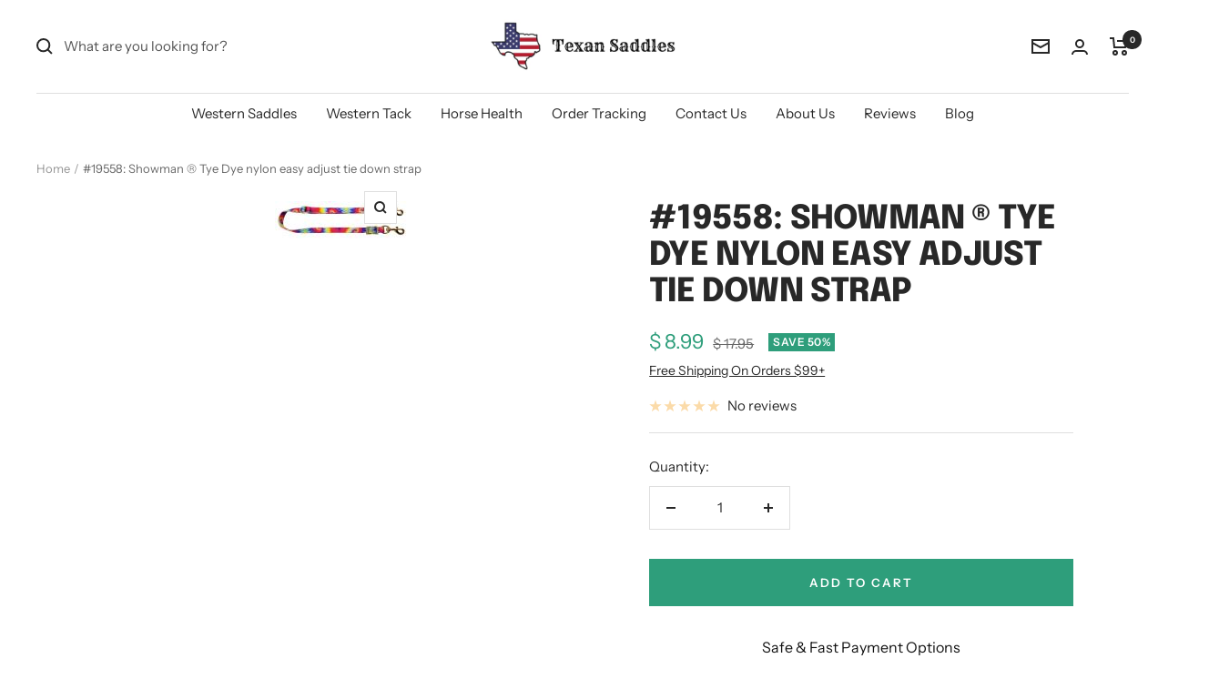

--- FILE ---
content_type: text/javascript
request_url: https://texansaddles.com/cdn/shop/t/56/assets/custom.js?v=167639537848865775061687396178
body_size: -690
content:
//# sourceMappingURL=/cdn/shop/t/56/assets/custom.js.map?v=167639537848865775061687396178


--- FILE ---
content_type: application/javascript; charset=utf-8
request_url: https://searchanise-ef84.kxcdn.com/preload_data.4K3z7Y1I8N.js
body_size: 10178
content:
window.Searchanise.preloadedSuggestions=['barrel saddles','saddle pads','roping saddle','western saddle','double t saddles','spur straps','saddle bags','breast collars','pony tack','wither strap','pony saddle','saddle pad','dog collar','breastcollar set','d-ring bit','bronc halter','tack sets','dog collars','headstall leather','western saddle pad','youth saddle','breast collar','barrel saddles 15 in','barrel saddle','saddle bag','headstall and breast collar set','saddle blanket','showman saddle pad','lead rope','barrel reins','trail saddles','english saddles','spur strap','back cinch','semi quarter horse bars','western bits','15 in barrel saddles','show saddle','show halter','13 youth saddle','leather reins','snaffle bits','tie down','treeless saddle','bell boots','bridle sets','rope halter','double t teal saddle','western saddle pads','curb chain','10 in saddle','aluminum stirrups','ladies spur straps','fly mask','5/a baker','latigo and off billet','split reins','ranch saddle','pony saddle pad','tie strap','pony headstall','youth saddles','show headstalls','17 western saddle','wade saddle','curb bit','showman bits','western stirrups','snaffle bit','sunflower saddle','men spurs','16 inch saddle','teal saddle','saddle rack','pink saddle','kids saddles','trail saddle','wide stirrups','hay bag','klassy cowgirl saddle pads','breast collars sets','bronc halters','leather chaps','western pleasure saddles','13 pony saddle','showman wither strap','bareback pad','saddle cinch','showman breast collar','black saddle','cheetah print','youth barrel saddle','western saddle 16','sport boots','tack set','knife with sheath','horse bits','saddle blankets','hay rack','pony breast collar','pony halter','12 western saddle','mini saddle','teal saddle pad','14 inch barrel saddle','double t','saddle pouch','roping saddles','klassy cowgirl','black headstall','curb strap','off billet','cow print','nylon headstall','tripping collar','12 inch saddle','fly spray','saddle girth','saddle set','showman bit','cowhide saddle','lead ropes','double t saddle','turquoise saddle','hoof pick','showman one ear head stall','bit guards','13 inch saddles','horse blankets','showman headstall','horse boots','nylon halter','saddle bags leather','10 in saddles_mini/pony','one ear headstall','saddle accessories','pony saddles','showman tack sets','felt saddle pad','hay net','english saddle','youth spur straps','driving harness','gaited saddle','barrel saddle pad','red saddle pad','circle s saddles','head stall','futurity knot','18 in saddles','13 barrel saddle','turnout blanket','harness racing','headstall set','walking horse bits','nylon horse halters','one ear headstall and breast collar set','16 in double t','mule saddles','showman saddle pads','mini halter','ladies spurs','headstall leather bridle headstall','american flag','gun holster and belt','brow band headstall','treeless saddles','show halters','bitless bridle','bumper spurs','pony bit','one ear bridle','cowhide purses','racing bat','dog leash','cow bag','sunflower tack','polo wraps','14 inch western saddles','semi quarter saddle','gag bit','angled stirrups','ranch saddles','training saddle','full quarter horse bars saddle','fringe breast collars','showman dog collar','grooming products','bear trap saddle','bosal headstall','ring bit','red white and blue','bull whip','race saddle','leather halter','horn bag','sunflower headstall','cheetah saddle','equine nebulizer','double t barrel saddle','leg wraps','showman 34 x 36 x 3/4 saddle pad','wither straps','rough out saddle','saddle fenders','chinks with fringe','mini horse','fly sheet','beaded headstall','gaited saddles','draft horse saddle','barrel saddle pads','16 barrel saddle','round skirt saddle','turn n burn','mecate reins','lunge line','breast collar sets','girth strap','semi-quarter horse','cow hide','western saddles','reining saddle','12 barrel saddle','pulling collar','western show saddle','saddle strap','full quarter horse saddle','english bridle','bit guard','horse halter','western saddle 17','all around saddle','bag purses','rough out barrel saddle','jockey saddle','magnetic sheet','synthetic saddle','youth barrel','8 gullet saddle','tooled leather saddle bags','pony saddle pads','pony harness','show saddles','circle s','buffalo saddlery','15 roping saddle','black texan saddle','rope halters','back cinch with billets','correction bit','ladies spur strap','cutting saddles','western saddle blankets','twisted stirrups','deep seat barrel saddle','silver trim','leather headstall','double t trail saddles','purple saddle pad','contoured saddle pad','saddle stand','chin strap','8 in pony saddle','splint boots','pony pad','shadow roll','stall gates','10 in youth saddle','leather tie','side pull','pink saddle pad','baker blanket','split ear headstall','hay feeder','bone collector','beaded dog collar','grazing muzzle','purple tack','pleasure saddles','kids saddle','leather dog collar','hand bags','showman reins','teal tack set','saddle cover','crossbody bag','hair on cowhide','breast collar set','turquoise tack set','15 barrel saddle','chaps and vest','horse sheet','double t show saddles','pony tack set','red saddle pads','grooming kit','black western saddle','over under whips','blinker hood','hay bags','in stock','cowboy magic','tie downs','mens spurs','western saddle 17-inch','youth barrel saddles','draft saddle','built up saddle pad','roping reins','buffalo saddle','barrel saddles 14-inch','tail bag','horse racing','cheetah saddles','showman pony','saddle sets','pony bridle','draft halter','royal blue','rain sheet','roping saddle 17','mini saddle pad','pony reins','lime green','d ring snaffle','wither pad','flex tree saddle','wool saddle pad','barrel pad','equi block','rough out barrel','saddle racks','youth stirrups','feed buckets','legends brush','replacement fenders','nose band','dog blanket','roper saddle','stirrup leathers','ladies western spurs','race reins','wood stirrups','showman felt bottom saddle pad','saddle tie strap','15 inch western saddle','showman saddle blankets','circle s barrel saddles','beaded bridles','pink breastcollar','pony turnout sheet','teal tack','exercise pad','spinal relief','youth fenders','blue saddle','12 pony saddle','bosals and mecate','cowhide bag','wade style','saddle horn bags','red tack sets','chain bits','gun scabbards','hay ball','horse blanket','10 inch saddle','bear trap','one ear','mule saddle','hopple hangers','d ring','teal saddles','bone handle knife','pony size','shank bit','flank cinch','exercise saddles','hard seat','racing bridle','twisted bit','showman couture dog','browband headstall','turnout sheet','tie down strap','pony headstall and breast collar','14 barrel saddle','sunflower saddle pad','showman argentina cow leather headstall','18 in western','pony girth','brest collar','saddle model','black saddle pad','water bucket','show bridle','horse harness','saddle conchos','cross body bag','lightweight western saddle','showman chinks','showman felt pad','dressage whip','turquoise bridles','spur and strap','fly boots','double t roping saddle','rubber bit','tack rack','pony halters','stall gate','showman set','teal barrel saddle','top saddle','barrel racer','endurance saddle','lightweight saddles','zebra saddle','teal headstalls','western bridle','black nose band','mohair breast collar','english saddle pad','saddle silver','grooming tote','turquoise saddle pad','blanket bar','brown barrel saddle','breast collar and headstall set','gel pad','12 in horse saddles barrel','one ear tack set','saddle horn','wooden stirrups','saddle with seat and accents','race bridle','leather care','beaded headstall and breastcollar','ranch cutter','circle y','nylon reins','shipping boots','dark oil headstall','curry comb','show sheen','semi quarter','romal reins','double t barrel saddles','men’s spurs','horse treats','double t pony saddle','silver headstall','blue river','barrel cover','8 inch saddle','brown halter','slow feeder','mule tape','thrush treatments','magnetic therapy','roller bit','medium oil headstall','felt bottom saddle pad','mule tape halter','leather spur straps','youth spurs','free saddle','horse brush','youth show saddle','round skirt','basket weave','16 inch barrel saddle','showman silver','double t headstall','teal feather','pommel bag','western saddle package','cheetah breast','texan saddles','wool blanket','cowhide wallet','saddle soap','showman saddle','waterproof blanket','lunge whip','polo saddle','16 treeless saddles','barrel saddles 15','leather stirrups','pink western saddle pads','pony cinch','thoroughbred racing','western saddle trail and pleasure','stirrup hobbles','mouth bit','showman dog','phone grip','western saddle 3 cantle','green saddle pad','horse toys','saddle pa','basket weave tack set','ear headstall and breast collar set','showman tack set','leather saddle bags','western saddle blanket','18 western saddles','bag strap','14 in saddle','double t youth hard seat roper style saddle','hair on hide','barrel saddles cowhide','tie dye tack','all bits','gag bits','showman slow feed round bale net','western youth saddles','port bit','chain bit','rope halter lead','red breastcollar','western pad','fixed blade knife with sheath','black halter','teal breast collar','knee boots','showman headstalls','western saddle cover','four of a kind','17 inch seat saddle','showman metallic','teal reins','youth roping saddle','bucking rolls','o ring','7 piece set','western girth','aztec print','saddle tie straps','rawhide headstall','breast set','wade saddles','showman unicorn print','klassy cowgirl saddle pad','barrel saddle 15','neoprene lined nylon horse size halters','red white and blue tack set','manure fork','work saddle','showman unicorn','13 pony saddles','racing saddle','english reins','pink halter','cordura saddle','flag carrier','semi quarter barrel saddle','barrel stirrups','showman pony tack','browband headstall and breastcollar set','barrel saddles 13 in','saddle with a cross','breakaway halter','purple headstall','western gun belt and holster 22 caliber','12 pony barrel saddle','showman head stall and breast collar sets','wall hay rack','bareback saddle pad with stirrups','western headstall','mini harness','tack set with wither strap','nylon bridle','tote bag','show halters horse','showman cheetah','over and under whip','miniature saddle','hard seat roper','showman cactus','kevin bacon','tripping collars','breast collar with headstall','cheetah headstall','saddle strings','cutter saddle pad','hard seat barrel saddle','beaded breast collar','reining saddles','pony saddle 12','back cinch straps','showman nylon','cowboy hat','stirrup pads','double t western saddle','8 inch gullet','red headstalls','high back saddle','sunflower breast collar','double t 16','silver black','latigo and off billet nylon','brown headstall','belt buckle','breast collar with fringe','red barrel saddle','pony show halter','slobber straps','tooled leather saddle bag','breast collar headstall sets','synthetic saddles','dog bone bit','showman bags','flex tree','barrel saddle 14 in','western pleasure show saddle','pulling collars','bridle rack','cow hide purse','18 inch saddles','showman gold','boot bag','saddle purse','economy saddle 16','nylon tie strap and off billet set','cow print tack','apple bit','show headstall','leather split reins','youth spur','barrel saddle set','western spurs','stirrup leather','white reins','nylon saddle','vet wrap','miniature horse','american flag tack','corner feeder','showman 36 x 34 wool top contoured memory felt bottom saddle pad','race horse','showman spurs','showman pad','deep seat','western reins','argentina cow leather reins','floral headstall','pleasure saddle','bridle bag','cross headstall','showman halter','mohair saddle pad','tendon boots','flip flops','bareback saddle pad','western saddle silver','aztec saddle','full quarter horse bars saddle 7.5 gullet','four of a kind saddle','zebra print','jockey goggles','bell stirrups','baker sheet','back on track','17 barrel saddle','mini breast collar','dogbone bit','breast collars and headstalls with wither strap','gag headstall','showman hackamore','grooming bag','wool saddle pads','leather saddle bag','parade saddle','barrel saddle sets','ranch cutter saddle','double t pony saddles','17 western saddle now','cinch strap','hard seat saddle','western cinch','pitch fork','saddle bags showman','cowhide black','black headstall and breast collar set','tack bag','navajo headstall','barrel pads','double twisted wire bit','build up pad','double ear headstall','harness horse size','blanket rack','pony stirrups','bottle holder','showman klassy cowgirl barrel','dog toys','28x30 western saddle pad','spurs straps','harness rack','driving lines','hair on saddle','horse bit','double t barrel saddle 13 15','used saddles','cow hair','pink tack','red western saddle pad','leather replacement fenders','showman breast collar sets','stick horse','all around saddles','hoof knife','kids spur straps','saddle racing','saddle pad red','kids chaps','grooming cart','pony bits','leg boots','slow feed round bale net','mens spur straps','race over girth','seat saver','15 roughout barrel','show pad saddle pads','braided leather','polished ashwood wooden stirrups','showman 36 x 34 wool blanket top contoured memory felt bottom saddle pad southwest','under girth','turquoise pad','hoof treatment','horse halters','jacks bits','roping saddle 16','halter show','leopard saddle','showman billet','head stalls','western hat','leather mini size silver show halter','quick change headstall','cow print saddle','single ear headstall','either strap','double t barrel','mini show halters','12 inch saddles_pony/youth','hoof care','horse lead rope','size 13.5 saddle','brest collar and set','double t hard seat','heads tall','red white and blue tack','tie on','curb chains','rough out','showman sets','bridle set','16 roping saddle','sports boots','vitamin e','tack set with fringe','showman feather','nylon saddles','barrel racing saddle','mini headstall','tom thumb bit','hand bag','double r barrel','western stirrup','chocolate rough out','head stall sets','copper bit','pencil roll','headstall breast collar','stainless steel','top contoured felt bottom saddle pad','black show saddle','13 inch youth','hot pink','shipping halters','english tack','card saddle','showman medium oil','size 8 gullet barrel saddle','all black','mouth piece','pack of','showman dark brown argentina cow leather breast collar','tack room','sunflower cactus','western saddle leather seat','showman medium leather browband headstall and breast collar set','pink barrel saddle','tack hook','blue saddle pad','men’s spur straps','leather contest reins','stall fork','back girth','miniature horse saddle','draft saddles','spade bit','black barrel saddle','spur strap ladies','cactus headstall','show bits','cheetah reins','lead line','nose bands','western show saddle silver and black','black saddles','headstall browband','latigo strap','blue headstall','bridle hook','teal halter','neoprene saddle pad','racing reins','dark brown breast collar','pink saddle pads','15”roping saddle','mini pony','15 inch barrel saddle','barrel saddle buckstitch','barrel saddles 13','showman argentina cow leather set','checkered print','metallic headstall','quick change','black breastcollar','american tack','saddles with teal','black stirrups','leather show halter','riding crop','english saddle pads','floral tooled','light weight saddle','14 inch saddle','tooled headstall','one ear headstall and breast collar','bits and spurs','patriotic set','cross ties','wool pad','nylon halters','leather roping reins','cantle bag','saddle blanket handbag','o ring snaffle','white leather','standing wraps','turquoise headstall','12 youth pony saddle','slow feed hay net','purple halter','horse show halter','offset spurs','western saddle 2 cantle','horn bags','english spur','nebulizer mask','yellow shadow','ball solution','showman hair on cowhide one ear leather headstall and breast collar set','stainless steel safety stirrups','10 double t pony youth saddle','key chain','turquoise saddles','double t barrel style horse saddle','pony/youth barrel style saddle','stainless steel iron snaffle','cow hide tack','headstall and breast colla','saddle concho','horse shoe','showman dog blanket','pink headstall','showman beaded head stall and breast collar sets','cotton reins','yearling halter','silver concho','ladies western','western barrel saddle','mini driving harness','circle t','circle s barrel saddle','equestria sport','oxbow stirrup','16 double t trail saddle','saddle bronc','kid saddle','brown chinks','wonder bit','saddles accessories','yearling show halters','racing girth','barrel saddles seat','care equi-block','replacement silver','circle s saddle','genuine leather dog collar','mini saddles','saddle covers','stainless steel pail','black saddle pads','14 inch roping saddle','english pad','wild turkey-handmade','gator print','showman beaded set','pony size head stall breast collar','cowhide rugs','orange saddle pad','saddle blanket bag','custom made saddle','black leather saddle pad','english bits','tree skirt','western saddle 16 inch','ball spurs','16 in roping','14.5 seat saddle','cross tie','jr cowhorse','saddle pad with basket tooled wear leathers','leather cinch','15 western saddle','d ring bit','purple saddle','round bale net','halter bridle','leather saddles','metal feeder','felt pad','saddle pads western','duffle bag','double t barrel saddle 16','showman argentina','walking horse bit','western bridles','navajo saddle blankets','low port','rear cinch','western bit','dressage saddles','contour pad','nylon latigo','praying cowboy','teal headstall and breast collar','zebra print barrel saddle','saddle and tack sets','horse shampoo and conditioner','jacks whirlpool boots','2004 saddles_western','draw reins','turn out blanket','door mat','beaded tack set','teal bridle and breast collar set','show halter with silver conchos','showman stirrups','western gel pad','navajo saddle','baker turnout','red tack','purple breast collar','trailer tie','all products','sunflower pad','western stirrups covered','southwest serape','soft brush','wtp bit','tie ring','rock grinder spurs','floral collar','13 economy saddle','double t pony saddle set','wide tree saddle','english girth','purple wester pad','womens spurs','slow feed','21 inch saddle','hay racks','teal saddle pads','16 inch roping saddle','bit less bridle','gaited bit','equitation spur','brand model','pony breast collar and headstalls','wool saddle blanket','tt western saddle','poker set','jolly ball','saddle stands','teal barrel saddles','cowhide barrel saddle','montana silversmiths','10 barrel saddles','cross saddle','leather purse','showman split reins','angel wing','phone holder','saddle bronc saddle','red reins','double t rough out saddle','barbed wire tooled saddle','turquoise conchos','australian saddle','stirrup youth','7 inch saddle','black spur strap','draft horse','eggbutt snaffle','breast collar and headstall','calf roping saddles','jacks saddle','world’s best','western gun holster','fixed blade knife','christmas stocking','saddle pouches','showman breastcollar','little giant','braided reins','fly with belly','youth western saddle','sb-55 saddle bags','showman concho','13 double t fully tooled youth pony show saddle with silver','horse leather headstalls','pacing hopples','showman leather horse size show halter','5 1/2 inch bit','cow hair saddle','single buckle headstall','racing bits','one ear headstall with rawhide','cow leather breast collar','black nylon saddle 16 inch','flat bottom stirrups','leather lead with chain','double saddle','racing bit','pink breast collar','12 pony saddle with basket weave tooling','nebulizer solution','riding saddle','purple reins','western blankets','feed bucket','rope reins','floral tooled saddle','saddle purses','roping saddle reins','single ear headstall and breast collar set','high clearance','adult saddles','ear bridle','pony tie strap','20 inch western','13 in western','leather braided reins','15 16 17 double t nylon cordura saddle with suede leather seat and leather jockeys × 1 17-brown','texas star','showman strap sets','kevin bacon\'s','show stirrup\'s','pink reins','cheetah print breast collar','black headstalls and breast','show tack','fleece saddle pads','turquoise breast collar','showman blanket','playing cards','youth rope saddles','red white blue','bucking strap','english bit','16 western saddle','mini bit','small saddles','leather horn bag','leopard print','muck cart','argentina cow saddle 16','mens western spur straps','15 barrel saddles','16 inch saddles','western wear','pink set','harness bags','showman barrel saddles','halter and lead','arabian saddles','horse saddles','elevator bit','argentina cow leather nose band','tac set','western trail','17 in saddle','custom made','blanket bag','horse care','12 inch barrel saddle','barrel saddles roughout','saddle pad with fleece','cob size products','scenic road','cowhide tack','one ear headstalls','turnout blankets','romal reins with leather popper','aluminum stirrups with rubber','freedom feather','teal nylon halter','sweat scraper','driveway markers','matching headstall and breast collar','22 caliber holster','breast colla','driving reins','pony pads','night latch','western barrel','dark oil saddle','pony saddle 10','ice boots','28 saddle pad','youth pony saddle 12','navajo headstall and breast collar set','15 trail saddle','twist bit','fly masks','stirrup straps','plain breast collar','riding gloves','34 saddle pad','showman green','neck cover','double t cheetah','showman 36 x 34 western saddle pad','13 inch barrel saddle','plastic curry','leather conditioner','showman beaded','breast plate','horse whips','full horse bars','showman wool','matching breast and','leather lead','10 western saddle','orange bridle','double twisted bit','horse size halters','one ear headstall and breastcollar set','breastcollar and h','horse wallet','teal breast collar and','buckles for saddle','full body slinky','14 barrel saddle with','safety stirrups','acid wash','showman western contour pad','home decor','nylon thread','roping saddle 14','showman teal','saddle headstall','decorative saddle','red tack set','leather bridle','iron snaffle','10 inch saddles_pony/youth','hay feeders','cutting saddle','suede chinks','hair on hide headstall','mini bridle','teal stirrups','suede saddle','tie down noseband','mini pad','ladies size floral tooled spur straps','showman floral tooled one ear','rough out double t saddle','headstall black leather','cowgirl 28x30 barrel style 1 teal felt pad','13 inch saddle','dog saddle','western trail saddles','clip on','bling tack set','noseband with tiedown','double t 4076','copper roller bit','rope saddles','showman 31 x 32 nylon printed top contoured felt bottom saddle pad','western felt saddle pad','jockey stirrups','double t 6556','snake skin saddle','pine tar','sun flower','cowhide saddles','ace card tack set','rear billets','cactus saddle','mini halters','roping stirrups','19 inch saddle','roping spurs','bucket straps','bosal and','horse hair brush','farrier tools','mini blanket','long shank bit','10 in saddles','t saddles','extra wide','breastcollar set fringe','horse sheets','10 in roper','flair strips','12 barrel sale','barrel racing reins','rubber bell boots','barrel saddle 15 inch','showman saddles and tack','full quarter horse bars','shoulder bag','cotton lead','show bit','western saddle 17 seat','winter blanket','team roping saddles','double tree','bosal set','breast colors','silver trim kit','pony western saddles','bit smooth copper snaffle','light oil headstall','blue barrel saddles','muck bucket','sport boot','contest reins','leather conch strap','10 pony saddles','10 double t youth hard seat roper style saddle','hair brush','bc in','pony strap','t saddle','equisilver solution','hoof packing','leather back cinch','western show bridle','saddle screws','showman saddles','leather spur strap','matching breast collar and head stall','all purpose english saddle','nylon tie strap','mane and tail','pony barrel saddle','bridle bags','front cinch','barbed wire saddle','for stirrup','13 fully tooled double t youth saddle with suede leather seat','halter bridle combo','chicago screw','feather saddle','15 rough out','14 roping saddle','16 barrel saddles','barrel style saddle set','equi resp','saddle towel','lunge rope','black nylon bronc nose halter','gaited horse','barrel sale','saddle tie strap and off billet','showman argentina cow leather tooled','hot pink saddle pads','fringe tack sets','headstall and breastcollar set','showman beaded headstall','sunflower halter','over girth','large horse size nylon driving harness meant for heavy use','showman dog collars','patriotic tack','mane and tail brush','show bridle silver and','bareback pads','barrel style 1 teal felt pad','cowhide inlay saddle','half cheek','barrel racing saddles','blue collar','western pleasure saddle','fleece saddle pad','joint support pellets','corta flx pellets','youth basket weave tooled spur straps','over check','red breast collar','exercise saddle','oiled harness leather side pull','12 double t youth roping saddle','rope saddle','mini horse small pony leather show harness set','red saddle','tail crupper','t barrel saddle','light oil','headstall turquoise','brown leather headstall','showman gold metallic','saddle pocket','cinch straps','bottle carrier','16 double t saddle','saddle pads 32','painted feather','collapsible saddle racks','horse saddlebags','double t basket weave and floral tooled barrel saddle','montana silversmith','8 pony saddle','head collar','rought out leather saddle','beaded breast','black tack','teal serape','saddle blanket wallet','helmet cover','stirrup d','red headstall','fix blade skinner knife','rounded skirt','saddle sack','circle s 1280','spur steel','pony wither strap','mohair girth','salt block holder 4 x 2-1/2','turquoise barrel saddle','over and under','saddle seat cushion','double t 13','nylon breastcollar','medium boots','patriot tack','baker halter','white saddle','showman mini','cow print saddle pad','showman 32 x 31 heavy duty brown felt saddle pad','cow hide saddle','showman spur straps','side pull with snaffle','turquoise tack','leg boots for horse','purple bridle','whip holder','30933 showman men\'s roughout leather spur straps','show chaps','gun belts','adjustable bucket hanger','roping saddles for','black reins','race bridle set','full cheek','stall toys','double t barrel style saddle 1890','leather punch','showman tooled spur straps','buffalo roper','finish line','in stock saddle pads','16 semi quarter horse bar saddle with 6.5 gullet','pony leather show harness set','western saddle 17 3 cantle','saddle holder','martha josey','red strap','12 in barrel saddle','round bale hay net','split ear','double twisted wire','arctic aztec','draft horse tack','saddle pad showman','white tack set','full bar','neon green','endurance saddles','head stall set','serape print','youth reins','purple breast collar sets','saddle with breastcollar','buckle reins','breast collar and','circle s roper style saddle w sued leather seat 2022','6 inch bit','jr cow horse dog bone bit','saddle p','black breast collar','showman aztec','horse saddle pad','old saddle','clearance boots','magnetic horse sheet','harness bag','youth spur strap','sunflower wither strap','showman sunflower','teal breast collar and headstalls','showman nylon bridle','stall guards','d ring bits','billet strap','wade saddle with','mule tape halters','pony off billet','jingle bobs','western saddle sets','roping gloves','walking horse','cow hide barrel saddle','tea breast collars','spur straps mens','knee spreader','navajo beaded','teal pink headstall','beaded headstalls','saddle tree','7-10 saddles all','winning tongue plate','18 roper saddle','rose gold','showman bag','saddle pack','stall guard','28 x 30 pads','turquoise headstall breastcollar set','barrel saddle 16 in','tooled tack set','bags sale','style saddle','mini saddle set','one ear headstall and breast collar set with silver beads','turquoise saddle with','texan saddle 13','hoof black','showman ladies spur straps','rrel saddles','barrel saddle teal','medium oil one ear leather headstall and breast collar set','barrel rough out saddle','saddles decorative','paddle brush','racing harness','double stitched leather headstall and breast collar set','chocolate rough out barrel saddle','twisted and angled aluminum stirrups','cheetah print western saddle barrel','wonder bit snaffle bit','roping style saddle','youth leather stirrups','blue headstall and breast collar','double bit','headstall with breastcollar','spur straps ladies','dog toy','head check','louis vuitton','pony saddle set','mullen mouth','mini pony halter','pony bro','pommel bags','showman western pads','snap on reins','arrow design','rough out barrel saddles','pocket knives','double t fully tooled saddle','memory felt','montana west','double t youth','water bottle holder','western holster','twinkle toes','sterling silver','plain tack set','head stall copper colored starburst conchos','stable blanket','equine products','chest strap','show man xl dog','22 holster with belt','barrel rein','complete tack sets','headstall set with bit','stirrup leather replacement','red beaded headstall','western stirrup leathers','purple collar','short shank bit','showman couture corded leather dog collar','anti bacterial girth','driving bits','mini pony saddle pad','13 inch pony saddle','rough out 16','saddle with','pony bridles','pony saddle blanket','fully tooled saddle','saddle with pink','saddles bags','diamond bronc halter','silver bridle','barrel saddles for','break away halter','coin purse','mullen mouth bit','western tack set','stirrup fenders','trailer ties','shipping halter','mini reins','black split reins','fenders and stirrups','head set','15 show saddle','cutback saddle pad','leather dog','wool breast collar','double t floral barrel style saddle','white halter','fringe collar s','full cup','12 saddles_pony/youth','gator boots','showman heads tall and breast collar','western show saddles','natural care flea drops','shoe boil','17 inch saddle','barrel saddle 16','the bone collector','black spur','tree less','praying cowboy saddle','riding boots','turn out sheets','cobb size','bridle reins','semi quarter horse saddles_economy','showman built up','purple barrel saddle','stainless steel d-ring bit','black leather bridle','formula 1 noni','leather tie on cross','dandy brush','cow hide inlay','mini show halter','cactus pad','natural care','headstall & breast collar with silver','browband headstall and breast collar set','lifesaver bit','horse design','13 15 barrel saddle','saddle feather','spur tie down','pocket knife','saddle pad felt','hobbles horse','lariat rope','mounting block','pony showman','black bridle','bristle brushes','barrel saddles with tack','3m vetrap','stars and strip','western saddle case','pink tack set','horn saddle bag','breast harness','lead lines','youth roper saddle','double t saddles with cross','showman roughout breast collar','showman snake','silver horn','perfect prep','show pad','professionals choice','cowhide bags','10 saddle set','little s hackamore','stall ties','soft stall muzzle','green saddle rack','beaded halter','semi quarter horse bars 16 inch seat','breast collar straps','water bottle','race tack','blinker cup','rolling saddle racks','round skirt saddle pad','tall boot','show tack with silver','slobber strap','pony cart','brown and white checker','double t 15','16 roper style','racing saddles','showman girth','32 x 32 saddle pad','leather reins soft','saddle with semi quarter horse bars','saddle pad sunflower','flexible bit','32 inch cinches','pink horse tack','screw concho','turquoise breastcollar','bumper spur','showman couture','barrel spurs','mini horse driving','barrel saddle leather','white saddle pad','horse tack','tooled tripping collar','cow spur','back cinch for','stirrup irons','13 youth barrel saddle','toys for horses','cell phone','duffel bag','miniature horse saddles','15 full quarter horse bars','black silver saddle','rope girth','wide tree','bucket bag','16 in saddle','nylon billet strap','heavy duty felt saddle pad','low port bit','size 13 barrel saddle','western 16-inch','showman serape adjustable','pulling breast collars','nylon tack set','brown and headstall','cheetah saddle pad','halter pony','rough out seat saddles','pelham bit','bronc band halter','barrel saddle 14-inch','barrel bit','unicorn tack','showman nylon bronc halter','ladies saddles','barrel saddle 13','showman couture beaded dog','mens spur','burgundy headstall','double t roughout','de showman','headstall with nose band','bridle accessories','leather race bridle set','wide stirrup','basket weave headstall','ranch roper','velcro closure','fringe headstall','dark brown leather breastcollar','polished stainless steel covered wood stirrups with 5 tread','hoof freeze','western turquoise','sweet mouth','reins and bits','raw hide','reinforced replacement billet strap','braided leather reins','browband tack set','turnout blanket 200 gram','leather straps w buckles','brace bandage','jacks soaking boot','thoroughbred reins','showman cow print','saddle barrel','inch gullet','barrel saddles 12 teal','teal bridle','best friend grazemore grazing muzzle','green p','memory felt bottom saddle pad','telescope blind','showman contoured saddle pad','barrel saddle with on the','jockey suit','racing saddle pad','roping saddle 10','stable sheet','showman double twisted bit','hoof oil','brown saddle pad','silver show bit','showman headstall and breast collar set','klassy cowgirl 28x30 barrel','squeaky dog toy','table runner','saddle pad with tooled leather','hand painted wither strap','painted cactus','texan saddle','leather straps for','protective boots','gun belt','horse saddle','headstall brown leather','double t training saddle','medium dog collar','saddle show 18','leather bags','klassy cowgirl pad','saddle s','leopard print breastcollar','saddle blanket wallets_handbags','horse boot','repair kit','showman 28 pad','sunflower collar','veterinary liniment gel','race girth','bucket strap','cheeta and sunflower','size 13 saddle','half pad','14 pony saddle','patriotic halter','western show reins','leather bitless','quarter horse saddle size 13','brown felt saddle','30933 showman men\'s roughout leather spur straps with natural buckstitch trim','neck rope','decker brush','flank strap','bridle hooks','youth bear trap','decorative leather saddles','saddle pads blankets','shoofly leggins','double t saddles 14','used barrel saddle','knife sheath','cow breast collars','blue fringe','revolver holster','quarter horse saddle','silver bit','soft bit','snakeskin breast collar','rubber boots','barrel saddle 6 gullet','western chinks','15 inch barrel saddles','pink bridle','football flyer','baker neck cover','barrel saddle hi','kids spurs','chocolate barrel saddle','stirrup tread','nylon headstall and breastcollar','youth western show saddle','cutter style','full quarter horse bars saddle 7.5 gullet swell 14','15 in roping','black wither strap','wound care','black barrel reins','thoroughbred jockey','roughout saddle','brow band','showman sunflower headstall','saddle set 18','headstall showman','s hack','rowel reins','saddle charm','pony breast collars','christmas ornaments','shank spurs','showman cell phone case','headstall and breastcollar','showman pads 31','feed tubs','cantle plate','brass covered wood stirrups with 5 tread','spray bottle','pony boots','horn cap','saddle with blue','red beaded','14 in roping saddles','headstall leathers','blue river saddle','saddle pad bar','showman hair inlay','dust on','t argentina cowhide leather split reins','rain gauge','barrel tack','new zealand wool','baker neck','wool saddle pad with felt','turquoise breast coll','357 belt and holster','wade tree','memory felt pad','show reins','15 16 17 showman roping saddle','large horse harness','teal wither strap','rubber reins','braid reins','tripping collar with','woven saddle pads','cross body','white set','pony bareback','double t pleasure','weight for saddle','showman python','turn and burn','sunflower barrel saddle','16 double t saddlery','red felt saddle pad','orange halter','teal saddle blanket','economy saddle','double t youth barrel saddle','in gullet','showman yellow','jockey girth','long shank bits','showman wool blend','standardbred harness','25 in girth','caliber dark oil gun holster','black tack set','kids chinks','chain hobble','western pony pad','children saddles','cheetah and sunflower','breast straps','circle y barrel saddles','barrel saddle 14','on 15 16 17 showman roping saddle','leather breastcollar','halter with lead','full cheek snaffle','green halter','showman teal headstall'];

--- FILE ---
content_type: text/javascript; charset=utf-8
request_url: https://texansaddles.com/products/sst-19558.js
body_size: 643
content:
{"id":6736638705724,"title":"#19558: Showman ® Tye Dye nylon easy adjust tie down strap","handle":"sst-19558","description":"\u003cp\u003e\u003cstrong\u003e\u003cspan style=\"font-size: 18px; font-family: Tahoma, Geneva, sans-serif;\"\u003eShowman \u003c\/span\u003e\u003c\/strong\u003e\u003cspan style=\"font-size: 18px; font-family: Tahoma, Geneva, sans-serif;\"\u003e® Tye Dye nylon easy adjust tie down strap. This strap features a premium nylon with brass plated hardware. Easily adjusts with sliding rings and conway buckle and attaches with swivel brass snaps on both ends. Adjusts 26\" -44\" \u003c\/span\u003e\u003c\/p\u003e\u003cp\u003e\u003cspan style=\"font-size: 18px; font-family: Tahoma, Geneva, sans-serif; color: rgb(209, 72, 65);\"\u003eMatching Items: 14366,19563,177125,176771,176770,177147, 176563,16583,16735\u003c\/span\u003e\u003c\/p\u003e","published_at":"2021-12-14T16:43:04-05:00","created_at":"2021-12-14T16:43:05-05:00","vendor":"Showman","type":"Tie Down","tags":["All Product Categories_Headstalls BC \u0026 More","Bitless Bridles","Headstalls BC \u0026 More_Bosals Bitless Bridles","Headstalls BC \u0026 More_Tie Downs","Primary","Side Pulls","Tie Downs"],"price":899,"price_min":899,"price_max":899,"available":true,"price_varies":false,"compare_at_price":1795,"compare_at_price_min":1795,"compare_at_price_max":1795,"compare_at_price_varies":false,"variants":[{"id":39682011136060,"title":"Default Title","option1":"Default Title","option2":null,"option3":null,"sku":"SST-19558","requires_shipping":true,"taxable":true,"featured_image":null,"available":true,"name":"#19558: Showman ® Tye Dye nylon easy adjust tie down strap","public_title":null,"options":["Default Title"],"price":899,"weight":0,"compare_at_price":1795,"inventory_quantity":100,"inventory_management":"shopify","inventory_policy":"deny","barcode":null,"requires_selling_plan":false,"selling_plan_allocations":[]}],"images":["\/\/cdn.shopify.com\/s\/files\/1\/0963\/4086\/products\/19558-Showman-r-Tye-Dye-nylon-easy-adjust-tie-down-strap-Tie-Down.jpg?v=1677722817"],"featured_image":"\/\/cdn.shopify.com\/s\/files\/1\/0963\/4086\/products\/19558-Showman-r-Tye-Dye-nylon-easy-adjust-tie-down-strap-Tie-Down.jpg?v=1677722817","options":[{"name":"Title","position":1,"values":["Default Title"]}],"url":"\/products\/sst-19558","media":[{"alt":"19558: Showman ® Tye Dye nylon easy adjust tie down strap Tie Down Showman   ","id":24780668305468,"position":1,"preview_image":{"aspect_ratio":3.659,"height":41,"width":150,"src":"https:\/\/cdn.shopify.com\/s\/files\/1\/0963\/4086\/products\/19558-Showman-r-Tye-Dye-nylon-easy-adjust-tie-down-strap-Tie-Down.jpg?v=1677722817"},"aspect_ratio":3.659,"height":41,"media_type":"image","src":"https:\/\/cdn.shopify.com\/s\/files\/1\/0963\/4086\/products\/19558-Showman-r-Tye-Dye-nylon-easy-adjust-tie-down-strap-Tie-Down.jpg?v=1677722817","width":150}],"requires_selling_plan":false,"selling_plan_groups":[]}